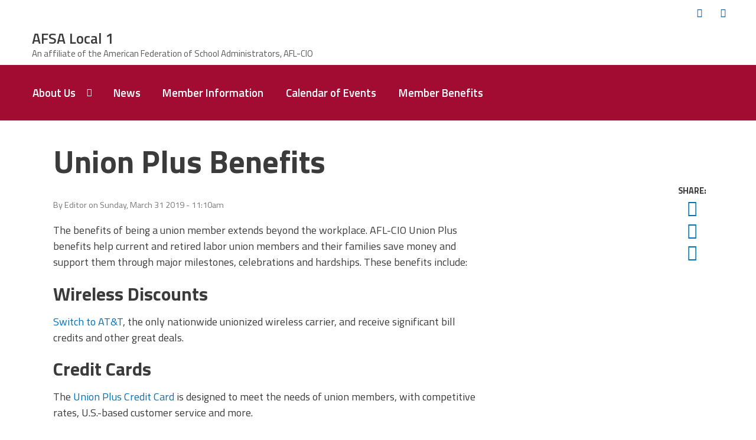

--- FILE ---
content_type: text/css
request_url: https://www.theschoolleader.org/sites/default/files/colorizer/oa_kobol_301-29ff38ba.css
body_size: 1414
content:
body,
body.overlay {
  color: #3b3b3b;
  background-color:#FFFFFF;
}
.comment .comment-arrow {
  border-color: #FFFFFF;
}

#main-wrapper #main {
  background-color:#FFFFFF;
}

#page,
#main-wrapper,
#main-menu-links li a.active,
#main-menu-links li.active-trail a {
  background: #FFFFFF;
}
.tabs ul.primary li a.active {
  background-color: #FFFFFF;
}
.tabs ul.primary li.active a {
  background-color: #FFFFFF;
  border-bottom: 1px solid #FFFFFF;
}
a,
a:link,
a:visited, .item-list ul.pagination > li > a {
  color: #0071B3;
}
a:hover,
a:focus {
  color: #a20c33;
}
a:active {
  color: #0071B3;
}

#header,
.navbar-inner,
.navbar .panel-panel,
.navbar-inverse,
.navbar-inverse .navbar-inner {
  background-color: #0970b9;
  border: none;
  box-shadow: none;
}
.oa-navbar .btn,
.navbar-inverse .btn:hover,
.navbar-inverse .btn:active,
.oa-navbar.navbar-inverse .btn.btn-inverse,
.oa-navbar.navbar-inverse .btn-group > .btn .dropdown-toggle,
.oa-navbar.navbar-inverse #oa-user-badge .user-badge {
  background-color: transparent;
  box-shadow: none;
  border-color: transparent;
}
.navbar .btn,
.navbar-inverse .btn.btn-inverse,
.navbar .btn-group > .btn .dropdown-toggle {
  color: #FFFFFF;
}
.navbar-inverse .nav > li > a,
.navbar .nav > li > a {
  color: #FFFFFF;
  background-color: transparent !important;
}
.navbar .nav > .active > a,
.navbar .nav > .active > a:focus {
  color: #0071B3;
}
.navbar .nav > .active > a:hover,
.navbar .nav > li > a:hover {
  color: #a20c33;
}
.oa-navbar ul#oa_breadcrumb a.dropdown-toggle.btn.btn-inverse,
.oa-navbar a.dropdown-toggle.btn {
  background-color: transparent !important;
  border-color: transparent;
}
.oa-navbar .panel-panel .panel-pane {
  border-color: transparent ! important;
}
.navbar-inverse ul#oa_breadcrumb .btn.btn-inverse .caret,
.navbar .caret {
  border-top: 6px solid #FFFFFF;
  border-right: 6px solid transparent;
  border-left: 6px solid transparent;
}
#oa-navbar-admin li a {
  color: #FFFFFF;
  background-color: transparent !important;
}

.logo-title-social,
.chapter-and-search,
.logo-title-narrow{
  background: #FFFFFF;
}

.chapter-and-search, .chapter-menu .menu > li:hover > .menu.menu {
  background: #a20c33;
  border-color: #a20c33;
}
.chapter-and-search search.form,
.chapter-menu .pane-og-menu-single-menu li{
  border-color: #a20c33;
}

.kobol-page-header, .kobol-page-header .logo-and-title .site-name a, .kobol-page-header .logo-and-title .site-name a:hover{
  color: #3b3b3b;
}

.kobol-page-header a:link,
.kobol-page-header a:visited,
.chapter-menu .menu > li > .menu.menu li  a:link,
.chapter-menu .menu > li > .menu.menu li  a:visited {
  color: #FFFFFF;
}

.kobol-page-header a:hover,
.kobol-page-header a.visited,
.kobol-page-header a:focus,
.chapter-menu .menu > li > .menu.menu li  a:hover,
.chapter-menu .menu > li > .menu.menu li  a.visited,
.chapter-menu .menu > li > .menu.menu li  a:focus  {
  color: #d2d3b1;
}

.banner .banner-message, .banner .banner-message h1, .banner .banner-message h2 {
  color: #FFFFFF;
}

.sidebar .block {
  background-color: #FFFFFF;
  border-color: #e3e3e3;
}
.oa-pane .pane-title {
  color: #3b3b3b;
  background-color: #F5F5F5;
}
.oa-pane .panel-pane,
.oa-callout {
  color: #3b3b3b;
  background-color: #FFFFFF;
  border-color: #e3e3e3;
}
.oa-pane {
  border-color: #e3e3e3;
}

.pane-oa-footer-panel.oa-navbar,
#page-wrapper,
#footer-wrapper,
body #footer {
  background-color: #0088d0;
}

.pane-oa-footer-panel.oa-navbar,
#page-wrapper a,
#footer-wrapper a,
body #footer a {
  color: #FFFFFF;
}

.national-menu-bar {
  background-color: #FFFFFF;
}

.kobol-page-header .national-menu-bar a:link,
.kobol-page-header .national-menu-bar a:visited {
  color: #00468b
}
.kobol-page-header .national-menu-bar .nav > li > a:hover,
.kobol-page-header .national-menu-bar .nav > li > a:focus {
  color: #a20c33;
}

.email-signup--wrapper{
background: #d2d3b1;
}

.email-signup--text{
color: #2f3017;
}

.view-discover-teasers.view-display-id-pane_tiles .view-content .views-row {
  border-color: #00468b;
}

.btn-primary, .btn-primary:link, .btn-primary:visited, .btn-primary:active,.btn-primary:focus,
.banner .banner-message--button .btn,
.callout--form .btn-primary,
.kobol-teaser ul li.node-readmore a,
.kobol-feed-navigation a,
.pane-content #can_embed_form input[type="submit"],
.fc-header .fc-state-default,
.fc-header .ui-state-default{
  background-color: #a20c33;
  border-color: #a20c33;
  color: #FFFFFF;
}

.btn-primary:hover,
.btn-primary:focus,
.btn-primary:active:hover,
.banner .banner-message--button .btn:hover,
.banner .banner-message--button .btn:focus,
.banner .banner-message--button:active:hover,
.callout--form .btn-primary:hover,
.callout--form .btn-primary:active:hover,
.kobol-teaser ul li.node-readmore a:hover,
.kobol-teaser ul li.node-readmore a:focus,
.kobol-teaser ul li.node-readmore a:active:hover,
.kobol-feed-navigation a:hover,
.kobol-feed-navigation a:focus,
.kobol-feed-navigation a:active:hover,
.pane-content #can_embed_form input[type="submit"]:hover,
.pane-content #can_embed_form input[type="submit"]:focus{
  background-color: #00468b;
  border-color: #00468b;
  color: #FFFFFF;
}

.view-kobol-ctas.recent-promos .views-row-1 .node-cta,
.view-kobol-ctas.recent-promos .views-row-7 .node-cta {background: #00468b !important;}
	.view-kobol-ctas.recent-promos .views-row-1 .node-cta .promo-icon,
	.view-kobol-ctas.recent-promos .views-row-7 .node-cta .promo-icon{color: #FFFFFF;}
	.view-kobol-ctas.recent-promos .views-row-1 .node-cta .cta-text,
	.view-kobol-ctas.recent-promos .views-row-7 .node-cta .cta-text{color: #FFFFFF;}

.view-kobol-ctas.recent-promos .views-row-2 .node-cta,
.view-kobol-ctas.recent-promos .views-row-8 .node-cta{background: #a20c33 !important;}
	.view-kobol-ctas.recent-promos .views-row-2 .node-cta .promo-icon,
	.view-kobol-ctas.recent-promos .views-row-8 .node-cta .promo-icon{color: #FFFFFF;}
	.view-kobol-ctas.recent-promos .views-row-2 .node-cta .cta-text,
	.view-kobol-ctas.recent-promos .views-row-8 .node-cta .cta-text{color: #FFFFFF;}

.view-kobol-ctas.recent-promos .views-row-3 .node-cta,
.view-kobol-ctas.recent-promos .views-row-5 .node-cta {background: #0088d0 !important;}
	.view-kobol-ctas.recent-promos .views-row-3 .node-cta .promo-icon,
	.view-kobol-ctas.recent-promos .views-row-5 .node-cta .promo-icon{color: #FFFFFF;}
	.view-kobol-ctas.recent-promos .views-row-3 .node-cta .cta-text,
	.view-kobol-ctas.recent-promos .views-row-5 .node-cta .cta-text{color: #FFFFFF;}

.view-kobol-ctas.recent-promos .views-row-4 .node-cta,
.view-kobol-ctas.recent-promos .views-row-6 .node-cta {background: #beeef3 !important;}
	.view-kobol-ctas.recent-promos .views-row-4 .node-cta .promo-icon,
	.view-kobol-ctas.recent-promos .views-row-6 .node-cta .promo-icon{color: #292929;}
	.view-kobol-ctas.recent-promos .views-row-4 .node-cta .cta-text,
	.view-kobol-ctas.recent-promos .views-row-6 .node-cta .cta-text{color: #292929;}

.node-cta .promo-text-dark, .node-cta .promo-text-dark .cta-text{color: #38393b;}
.node-cta .promo-text-light, .node-cta .promo-text-light .cta-text{color: #FFFFFF;}

.oa-event-date-wrapper {background: #00468b;border: 1px solid #00468b; color: #FFFFFF;}
.oa-event-date-month-wrapper {background: #00468b; color: #FFFFFF;}

.left-footer-region {
  background-color: #0088d0;
}
.right-footer-region {
  background-color: #00468b;
}
.kobol-page-footer {
  background-color: #00468b;
  background-image: linear-gradient(to right,#0088d0 33%,#00468b 0);
  color: #FFFFFF;
}

.kobol-page-footer a {
  color: #FFFFFF;
}

.kobol-page-footer a:focus {
  outline: none;
}

.kobol-page-footer a:link, .kobol-page-footer a:visited {
  color: #FFFFFF;
}

.kobol-page-footer a:focus, .kobol-page-footer a:hover {
  color: #FFFFFF;
}

.kobol-page-footer a:active {
  color: #FFFFFF;
}
